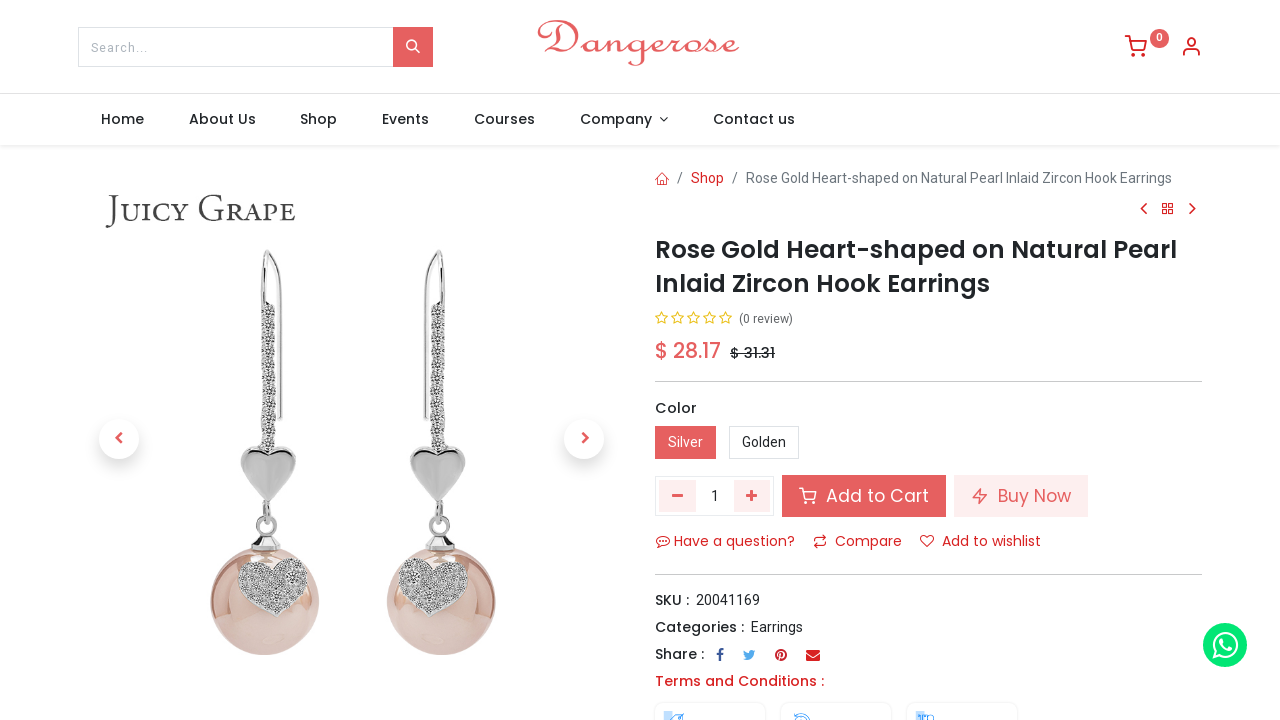

--- FILE ---
content_type: text/html; charset=utf-8
request_url: https://www.dangerose.com/shop/rose-gold-heart-shaped-on-natural-pearl-inlaid-zircon-hook-earrings-775?product=product.template%28775%2C%29
body_size: 17386
content:

        

    
<!DOCTYPE html>
        
        
<html lang="en-US" data-website-id="6" data-main-object="product.template(775,)" data-add2cart-redirect="1">
    <head>
        <meta charset="utf-8"/>
        <meta http-equiv="X-UA-Compatible" content="IE=edge,chrome=1"/>
        <meta name="viewport" content="width=device-width, initial-scale=1"/>
        <meta name="generator" content="Odoo"/>
            
        <meta property="og:type" content="website"/>
        <meta property="og:title" content="Rose Gold Heart-shaped on Natural Pearl Inlaid Zircon Hook Earrings"/>
        <meta property="og:site_name" content="Jewori Limited"/>
        <meta property="og:url" content="https://www.dangerose.com/shop/rose-gold-heart-shaped-on-natural-pearl-inlaid-zircon-hook-earrings-775"/>
        <meta property="og:image" content="https://www.dangerose.com/web/image/product.template/775/image_1024?unique=ef0944e"/>
        <meta property="og:description"/>
            
        <meta name="twitter:card" content="summary_large_image"/>
        <meta name="twitter:title" content="Rose Gold Heart-shaped on Natural Pearl Inlaid Zircon Hook Earrings"/>
        <meta name="twitter:image" content="https://www.dangerose.com/web/image/product.template/775/image_1024?unique=ef0944e"/>
        <meta name="twitter:description"/>
        
        <link rel="canonical" href="https://www.dangerose.com/shop/rose-gold-heart-shaped-on-natural-pearl-inlaid-zircon-hook-earrings-775"/>
        
        <link rel="preconnect" href="https://fonts.gstatic.com/" crossorigin=""/>
        <title> Rose Gold Heart-shaped on Natural Pearl Inlaid Zircon Hook Earrings | Dangerose </title>
        <link type="image/x-icon" rel="shortcut icon" href="/web/image/website/6/favicon?unique=0cebb78"/>
        <link rel="preload" href="/web/static/src/libs/fontawesome/fonts/fontawesome-webfont.woff2?v=4.7.0" as="font" crossorigin=""/>
            <link rel="preload" href="/theme_prime/static/lib/Droggol-Pack-v1.0/fonts/Droggol-Pack.ttf?4iwoe7" as="font" crossorigin=""/>
            <link rel="stylesheet" type="text/css" href="/theme_prime/static/lib/Droggol-Pack-v1.0/droggol-pack-1.css"/>
        <link type="text/css" rel="stylesheet" href="/web/assets/57593-21a6a26/6/web.assets_frontend.min.css" data-asset-bundle="web.assets_frontend" data-asset-version="21a6a26"/>
        <script id="web.layout.odooscript" type="text/javascript">
            var odoo = {
                csrf_token: "08f50ff7fac58b406711cddf652f81d3011f0c43o1801164372",
                debug: "",
            };
        </script>
            <script type="text/javascript">
                odoo.dr_theme_config = {"json_sidebar_config": {"category_sidebar_style": "2", "category_sidebar_show_count": true, "menu_sidebar_show_category": true, "cart_sidebar_free_delivery_progress": false}, "json_shop_layout": {"layout": "prime", "show_view_switcher": true, "default_view_mode": "grid", "load_more_products": "pager"}, "json_shop_product_item": {"style": "1", "image_size": "default", "image_fill": "cover", "show_add_to_cart": true, "show_wishlist": true, "show_compare": true, "show_quick_view": true, "show_similar_products": true, "show_product_preview_swatches": true, "show_rating": true, "show_stock_label": false}, "json_shop_category_pills": {"active": true, "style": "1", "show_child_categories": true, "hide_in_desktop": true}, "json_shop_filters": {"lazy_method": true, "filter_style": "1", "filter_position": "left", "show_in_sidebar": false, "collapsible_category": true, "collapsible_attribute": true, "show_category_count": true, "show_attribute_count": false, "hide_extra_attrib_value": false, "show_rating_filter": true, "show_availability_filter": false, "show_tags_filter": false}, "json_zoom": {"zoom_enabled": true, "zoom_factor": 2}, "bool_enable_ajax_load": false, "json_bottom_bar": {"show_bottom_bar": true, "show_bottom_bar_on_scroll": false, "filters": true, "actions": ["tp_home", "tp_search", "tp_wishlist", "tp_offer", "tp_brands", "tp_category", "tp_orders"]}, "bool_sticky_add_to_cart": true, "json_general_language_pricelist_selector": {"hide_country_flag": false}, "json_b2b_shop_config": {"dr_enable_b2b": false, "dr_only_assigned_pricelist": false}, "json_mobile": {}, "json_product_search": {"advance_search": true, "search_category": true, "search_attribute": true, "search_suggestion": true, "search_limit": 10, "search_max_product": 3, "search_fuzzy": true, "search_fill_products": false, "search_report": true, "delete_search_report": 90}, "json_brands_page": {"disable_brands_grouping": false}, "cart_flow": "default", "theme_installed": true, "pwa_active": false, "bool_product_offers": true, "bool_show_products_nav": true, "is_public_user": true, "has_sign_up": false};
            </script>
        <script type="text/javascript">
            odoo.__session_info__ = {"is_admin": false, "is_system": false, "is_website_user": true, "user_id": false, "is_frontend": true, "profile_session": null, "profile_collectors": null, "profile_params": null, "show_effect": true, "bundle_params": {"lang": "en_US", "website_id": 6}, "translationURL": "/website/translations", "cache_hashes": {"translations": "3e16b993ea950e849ab52c0ac9826011aa92b5f6"}, "recaptcha_public_key": "6LdPzcgqAAAAAAYPAcUMYLCyV2ZXO0mSqWg-NDsM", "geoip_country_code": null, "geoip_phone_code": null};
            if (!/(^|;\s)tz=/.test(document.cookie)) {
                const userTZ = Intl.DateTimeFormat().resolvedOptions().timeZone;
                document.cookie = `tz=${userTZ}; path=/`;
            }
        </script>
        <script defer="defer" type="text/javascript" src="/web/assets/42837-8e25ece/6/web.assets_frontend_minimal.min.js" data-asset-bundle="web.assets_frontend_minimal" data-asset-version="8e25ece"></script>
        <script defer="defer" type="text/javascript" data-src="/web/assets/57597-fbc5a94/6/web.assets_frontend_lazy.min.js" data-asset-bundle="web.assets_frontend_lazy" data-asset-version="fbc5a94"></script>
        
        
    </head>
    <body>

        <div id="wrapwrap" class="   ">
            
            <div class="offcanvas offcanvas-start tp-menu-sidebar tp-offcanvas-sidebar" tabindex="-1" aria-hidden="true">
                <div class="offcanvas-body p-0">
                    <div class="p-3 tp-user-info-container">
                        <div class="d-flex justify-content-between">
                            <div class="border border-white p-1">
                                <span class="tp-user-logo text-bg-primary fw-bold rounded d-inline-block text-center">
                                    <i class="dri dri-user"></i>
                                </span>
                            </div>
                            <div class="flex-shrink-1">
                                <button type="button" class="btn-close text-white" data-bs-dismiss="offcanvas" title="Close" aria-label="Close"></button>
                            </div>
                        </div>
                        <div class="mt-3 d-flex align-items-center justify-content-between">
                            <h6 class="mb-0 text-white">
                                        <a href="/web/login" class="link-light">
                                            Login <span class="mx-1">•</span> Register
                                        </a>
                            </h6>
                        </div>
                    </div>
                    <ul class="nav navbar-nav py-2 border-bottom tp-hook-special-menu">
                        <li class="nav-item">
                            <a role="menuitem" href="/" class="nav-link tp-category-action" data-position="start">
                                <div class="d-flex align-items-center fw-bold">
                                    <svg xmlns="http://www.w3.org/2000/svg" width="1em" height="1em" fill="currentColor" class="bi bi-grid" viewBox="0 0 16 16">
                                        <path d="M1 2.5A1.5 1.5 0 0 1 2.5 1h3A1.5 1.5 0 0 1 7 2.5v3A1.5 1.5 0 0 1 5.5 7h-3A1.5 1.5 0 0 1 1 5.5v-3zM2.5 2a.5.5 0 0 0-.5.5v3a.5.5 0 0 0 .5.5h3a.5.5 0 0 0 .5-.5v-3a.5.5 0 0 0-.5-.5h-3zm6.5.5A1.5 1.5 0 0 1 10.5 1h3A1.5 1.5 0 0 1 15 2.5v3A1.5 1.5 0 0 1 13.5 7h-3A1.5 1.5 0 0 1 9 5.5v-3zm1.5-.5a.5.5 0 0 0-.5.5v3a.5.5 0 0 0 .5.5h3a.5.5 0 0 0 .5-.5v-3a.5.5 0 0 0-.5-.5h-3zM1 10.5A1.5 1.5 0 0 1 2.5 9h3A1.5 1.5 0 0 1 7 10.5v3A1.5 1.5 0 0 1 5.5 15h-3A1.5 1.5 0 0 1 1 13.5v-3zm1.5-.5a.5.5 0 0 0-.5.5v3a.5.5 0 0 0 .5.5h3a.5.5 0 0 0 .5-.5v-3a.5.5 0 0 0-.5-.5h-3zm6.5.5A1.5 1.5 0 0 1 10.5 9h3a1.5 1.5 0 0 1 1.5 1.5v3a1.5 1.5 0 0 1-1.5 1.5h-3A1.5 1.5 0 0 1 9 13.5v-3zm1.5-.5a.5.5 0 0 0-.5.5v3a.5.5 0 0 0 .5.5h3a.5.5 0 0 0 .5-.5v-3a.5.5 0 0 0-.5-.5h-3z"></path>
                                    </svg>
                                    <span class="ms-2">Shop By Categories</span>
                                </div>
                            </a>
                        </li>
                    </ul>
    <ul id="top_menu" class="nav navbar-nav o_menu_loading flex-grow-1">
        
    <li class="nav-item  ">
        <a role="menuitem" href="/" class="nav-link ">
            <span>
                <span>Home</span>
            </span>
        </a>
    </li>
    <li class="nav-item  ">
        <a role="menuitem" href="/aboutus" class="nav-link ">
            <span>
                <span>About Us</span>
            </span>
        </a>
    </li>
    <li class="nav-item  ">
        <a role="menuitem" href="/shop" class="nav-link ">
            <span>
                <span>Shop</span>
            </span>
        </a>
    </li>
    <li class="nav-item  ">
        <a role="menuitem" href="/event" class="nav-link ">
            <span>
                <span>Events</span>
            </span>
        </a>
    </li>
    <li class="nav-item  ">
        <a role="menuitem" href="/slides" class="nav-link ">
            <span>
                <span>Courses</span>
            </span>
        </a>
    </li>
    <li class="nav-item   dropdown  ">
        <a data-bs-toggle="dropdown" href="#" class="nav-link dropdown-toggle ">
            <span>
                <span>Company</span>
            </span>
        </a>
        <ul class="dropdown-menu" role="menu">
    <li class="  ">
        <a role="menuitem" href="/blog/6" class="dropdown-item ">
            <span>
                <span>News</span>
            </span>
        </a>
    </li>
    <li class="  ">
        <a role="menuitem" href="/blog/7" class="dropdown-item ">
            <span>
                <span>Success Stories</span>
            </span>
        </a>
    </li>
        </ul>
    </li>
    <li class="nav-item  ">
        <a role="menuitem" href="/contactus" class="nav-link ">
            <span>
                <span>Contact us</span>
            </span>
        </a>
    </li>
                    
    </ul>
                    <ul class="nav navbar-nav py-2 border-top tp-hook-extra-menu">
                        <li class="nav-item">
                            <a href="/shop/cart" class="nav-link">
                                <div class="d-flex align-items-center">
                                    <i class="dri dri-cart"></i>
                                    <div class="d-flex align-items-center">
                                        <h6 class="mb-0 ms-2">My Cart</h6> <span class="ms-2">(<span class="my_cart_quantity" data-order-id="">0</span>)</span>
                                    </div>
                                </div>
                            </a>
                        </li>
                        <li class="nav-item">
                            <a href="/shop/wishlist" class="nav-link">
                                <div class="d-flex align-items-center">
                                    <i class="dri dri-wishlist"></i>
                                    <div class="d-flex align-items-center">
                                        <h6 class="mb-0 ms-2">My Wishlist</h6> <span class="ms-2">(<span class="tp-wishlist-counter">0</span>)</span>
                                    </div>
                                </div>
                            </a>
                        </li>
                    </ul>
                </div>
        

            <div class=" d-flex justify-content-center py-2 border-top dropdown o_not_editable">
                <a href="#" data-bs-toggle="dropdown" aria-haspopup="true" aria-expanded="true" class="dropdown-toggle d-flex align-items-center text-dark">
                            <span class="ms-1">USD</span>
                </a>
                <div class="dropdown-menu" role="menu">
                        <li class="dropdown-item">
                            <select class="custom-select form-control tp-select-pricelist">
                                    <option selected="selected" value="/shop/change_pricelist/3">
                                        $ USD
                                    </option>
                                    <option value="/shop/change_pricelist/5">
                                        € EUR
                                    </option>
                                    <option value="/shop/change_pricelist/7">
                                        $ CAD
                                    </option>
                                    <option value="/shop/change_pricelist/1">
                                        $ HKD
                                    </option>
                                    <option value="/shop/change_pricelist/9">
                                        руб RUB
                                    </option>
                            </select>
                        </li>
                </div>
            </div>
        
            </div>
            
            <div class="offcanvas offcanvas-end tp-account-info-sidebar tp-offcanvas-sidebar bg-200" tabindex="-1" aria-hidden="true">
                <div class="d-flex justify-content-between align-items-center bg-white border-bottom p-3">
                    <div class="d-flex align-items-center">
                        <i class="dri dri-user tp-bg-soft-primary text-primary rounded-circle me-3 tp-header-icon"></i>
                        <h5 class="mb-0">Guest</h5>
                    </div>
                    <button type="button" class="btn-close" data-bs-dismiss="offcanvas" title="Close" aria-label="Close"></button>
                </div>
                <div class="tp-scrollable-y flex-grow-1">
                    <ul class="list-group p-2 mt-2 tp-hook-public-user">
                        <a href="/web/login" class="list-group-item list-group-item-action d-flex align-items-center">
                            <div class="d-flex align-items-center">
                                <svg xmlns="http://www.w3.org/2000/svg" width="1em" height="1em" fill="currentColor" class="bi bi-box-arrow-in-right" viewBox="0 0 16 16">
                                    <path fill-rule="evenodd" d="M6 3.5a.5.5 0 0 1 .5-.5h8a.5.5 0 0 1 .5.5v9a.5.5 0 0 1-.5.5h-8a.5.5 0 0 1-.5-.5v-2a.5.5 0 0 0-1 0v2A1.5 1.5 0 0 0 6.5 14h8a1.5 1.5 0 0 0 1.5-1.5v-9A1.5 1.5 0 0 0 14.5 2h-8A1.5 1.5 0 0 0 5 3.5v2a.5.5 0 0 0 1 0v-2z"></path>
                                    <path fill-rule="evenodd" d="M11.854 8.354a.5.5 0 0 0 0-.708l-3-3a.5.5 0 1 0-.708.708L10.293 7.5H1.5a.5.5 0 0 0 0 1h8.793l-2.147 2.146a.5.5 0 0 0 .708.708l3-3z"></path>
                                </svg>
                                <h6 class="mb-0 ms-3">Login</h6>
                            </div>
                        </a>
                        <a href="/web/signup" class="list-group-item list-group-item-action d-flex align-items-center">
                            <div class="d-flex align-items-center">
                                <svg xmlns="http://www.w3.org/2000/svg" width="1em" height="1em" fill="currentColor" class="bi bi-person-plus" viewBox="0 0 16 16">
                                    <path d="M6 8a3 3 0 1 0 0-6 3 3 0 0 0 0 6zm2-3a2 2 0 1 1-4 0 2 2 0 0 1 4 0zm4 8c0 1-1 1-1 1H1s-1 0-1-1 1-4 6-4 6 3 6 4zm-1-.004c-.001-.246-.154-.986-.832-1.664C9.516 10.68 8.289 10 6 10c-2.29 0-3.516.68-4.168 1.332-.678.678-.83 1.418-.832 1.664h10z"></path>
                                    <path fill-rule="evenodd" d="M13.5 5a.5.5 0 0 1 .5.5V7h1.5a.5.5 0 0 1 0 1H14v1.5a.5.5 0 0 1-1 0V8h-1.5a.5.5 0 0 1 0-1H13V5.5a.5.5 0 0 1 .5-.5z"></path>
                                </svg>
                                <h6 class="mb-0 ms-3">Register</h6>
                            </div>
                        </a>
                    </ul>
                    <ul class="list-group p-2 mt-2 tp-hook-generic">
                        <a href="/shop/cart" class="list-group-item list-group-item-action d-flex align-items-center">
                            <div class="d-flex align-items-center">
                                <i class="dri dri-cart"></i>
                                <div class="d-flex align-items-center">
                                    <h6 class="mb-0 ms-3">My Cart</h6> <span class="ms-2">(<span class="my_cart_quantity" data-order-id="">0</span>)</span>
                                </div>
                            </div>
                        </a>
                        <a href="/shop/wishlist" class="list-group-item list-group-item-action d-flex align-items-center">
                            <div class="d-flex align-items-center">
                                <i class="dri dri-wishlist"></i>
                                <div class="d-flex align-items-center">
                                    <h6 class="mb-0 ms-3">My Wishlist</h6> <span class="ms-2">(<span class="tp-wishlist-counter">0</span>)</span>
                                </div>
                            </div>
                        </a>
                    </ul>
                </div>
            </div>
        <div class="tp-bottombar-component o_not_editable w-100 tp-bottombar-component-style-1 p-0 tp-has-drower-element  ">
            <div class="d-flex justify-content-center align-items-center border-bottom tp-bottom-bar-add-to-cart">
                <a class="mx-3" href="#">
                    <img class="o_image_40_cover tp-rounded-border border product-img" src="/web/image/product.template/775/image_128" alt="Rose Gold Heart-shaped on Natural Pearl Inlaid Zircon Hook Earrings" loading="lazy"/>
                </a>
                <span class="mx-3">
                    <p class="mb-0 small fw-bold">Price:</p>
                    <p class="mb-0 small text-primary"><span class="product-price" data-oe-type="monetary" data-oe-expression="combination_info[&#39;price&#39;]">$ <span class="oe_currency_value">23.26</span></span></p>
                </span>
                <button class="product-add-to-cart btn btn-primary-soft m-2 tp-rounded-border btn-block">
                    <i class="dri dri-cart"></i> Add to Cart
                </button>
            </div>

            <ul class="list-inline my-2 px-5 d-flex tp-bottombar-main-element justify-content-between">
                    
        <li class="list-inline-item o_not_editable position-relative tp-bottom-action-btn text-center  ">
            <a aria-label="Home" class=" " href="/">
                <i class="tp-action-btn-icon fa fa-home"></i>
            </a>
            <div class="tp-action-btn-label">Home</div>
        </li>
                    
        <li class="list-inline-item o_not_editable position-relative tp-bottom-action-btn text-center tp-search-sidebar-action ">
            <a aria-label="Search" class=" " href="#">
                <i class="tp-action-btn-icon dri dri-search"></i>
            </a>
            <div class="tp-action-btn-label">Search</div>
        </li>
                    
                        <li class="list-inline-item text-center tp-bottom-action-btn tp-drawer-action-btn align-items-center d-flex justify-content-center rounded-circle">
                            <a href="#" aria-label="Open menu"><i class="tp-drawer-icon fa fa-th"></i></a>
                        </li>
        <li class="list-inline-item o_not_editable position-relative tp-bottom-action-btn text-center  ">
            <a aria-label="Wishlist" class="o_wsale_my_wish tp-force-d-block " href="/shop/wishlist">
                <i class="tp-action-btn-icon dri dri-wishlist"></i>
                <sup class="my_wish_quantity o_animate_blink badge text-bg-primary">0</sup>
            </a>
            <div class="tp-action-btn-label">Wishlist</div>
        </li>
                    
                    
                    
                    
                <li class="list-inline-item o_not_editable tp-bottom-action-btn">
                    <a href="#" class="tp-account-info-sidebar-action tp-action-btn-icon" aria-label="Account Info">
                        <i class="dri dri-user"></i>
                    </a>
                    <div class="tp-action-btn-label">Account</div>
                </li>
            </ul>
            <hr class="mx-4"/>
            <ul class="list-inline d-flex my-2 px-5 tp-bottombar-secondary-element justify-content-between">
        <li class="list-inline-item o_not_editable position-relative tp-bottom-action-btn text-center  ">
            <a aria-label="Offers" class=" " href="/offers">
                <i class="tp-action-btn-icon dri dri-bolt"></i>
            </a>
            <div class="tp-action-btn-label">Offers</div>
        </li>
        <li class="list-inline-item o_not_editable position-relative tp-bottom-action-btn text-center  ">
            <a aria-label="Brands" class=" " href="/shop/all-brands">
                <i class="tp-action-btn-icon dri dri-tag-l "></i>
            </a>
            <div class="tp-action-btn-label">Brands</div>
        </li>
        <li class="list-inline-item o_not_editable position-relative tp-bottom-action-btn text-center tp-category-action ">
            <a aria-label="Category" class=" " href="#">
                <i class="tp-action-btn-icon dri dri-category"></i>
            </a>
            <div class="tp-action-btn-label">Category</div>
        </li>
        <li class="list-inline-item o_not_editable position-relative tp-bottom-action-btn text-center  ">
            <a aria-label="Orders" class=" " href="/my/orders">
                <i class="tp-action-btn-icon fa fa-file-text-o"></i>
            </a>
            <div class="tp-action-btn-label">Orders</div>
        </li>
            </ul>
        </div>
                <header id="top" data-anchor="true" data-name="Header" class="  o_header_standard">
                    
                <div class="tp-header-box o_colored_level o_cc">
                <div class="container">
                    <div class="row justify-content-center justify-content-lg-between align-items-center">
                        <div class="col-4 py-3">
                            
    <form method="get" class="o_searchbar_form o_wait_lazy_js s_searchbar_input w-100 o_wsale_products_searchbar_form o_not_editable" action="/shop" data-snippet="s_searchbar_input">
            <div role="search" class="input-group  ">
        <input type="search" name="search" class="search-query form-control oe_search_box None" placeholder="Search..." value="" data-search-type="products" data-limit="5" data-display-image="true" data-display-description="true" data-display-extra-link="true" data-display-detail="true" data-order-by="name asc"/>
        <button type="submit" aria-label="Search" title="Search" class="btn oe_search_button btn-primary">
            <i class="oi oi-search"></i>
        </button>
    </div>

            <input name="order" type="hidden" class="o_search_order_by" value="name asc"/>
            
                            
        </form>
                        </div>
                        <div class="col-4 text-center py-3">
                            
    <a href="/" class="navbar-brand logo d-none d-lg-inline-block mx-auto">
            
            <span role="img" aria-label="Logo of Dangerose" title="Dangerose"><img src="/web/image/website/6/logo/Dangerose?unique=0cebb78" class="img img-fluid" width="95" height="40" alt="Dangerose" loading="lazy"/></span>
        </a>
    
                        </div>
                        <div class="col-4 py-3 text-end">
                            <ul class="list-inline m-0 tp-account-info">

        
            <li class="list-inline-item o_not_editable o_wsale_my_cart tp-cart-sidebar-action  ">
                <a href="/shop/cart">
                    <i class="dri dri-cart"></i>
                    <sup class="my_cart_quantity badge text-bg-primary" data-order-id="">0</sup>
                </a>
            </li>
        

        
            <li class="list-inline-item o_not_editable o_wsale_my_wish d-none o_wsale_my_wish_hide_empty ">
                <a href="/shop/wishlist">
                    <i class="dri dri-wishlist"></i>
                    <sup class="my_wish_quantity o_animate_blink badge text-bg-primary">0</sup>
                </a>
            </li>
        

        <li class="list-inline-item o_not_editable ">
            <a href="#" class="tp-account-info-sidebar-action" aria-label="Account Info">
                <i class="dri dri-user"></i>
            </a>
        </li>
                            </ul>
                        </div>
                    </div>
                </div>
            </div>
    <nav data-name="Navbar" class="navbar navbar-expand-lg navbar-light o_colored_level o_cc shadow-sm">
        
                <div id="top_menu_container" class="container justify-content-between">
                    
        <a href="#" class="tp-menu-sidebar-action d-lg-none">
            <svg xmlns="http://www.w3.org/2000/svg" width="1em" height="1em" fill="currentColor" class="bi bi-list" viewBox="0 0 16 16">
                <path fill-rule="evenodd" d="M2.5 12a.5.5 0 0 1 .5-.5h10a.5.5 0 0 1 0 1H3a.5.5 0 0 1-.5-.5zm0-4a.5.5 0 0 1 .5-.5h10a.5.5 0 0 1 0 1H3a.5.5 0 0 1-.5-.5zm0-4a.5.5 0 0 1 .5-.5h10a.5.5 0 0 1 0 1H3a.5.5 0 0 1-.5-.5z"></path>
            </svg>
        </a>
                    
                    <a href="/" class="navbar-brand logo d-lg-none o_offcanvas_logo_container">
                        <span role="img" aria-label="Logo of Dangerose" title="Dangerose"><img src="/web/image/website/6/logo/Dangerose?unique=0cebb78" class="img img-fluid" width="95" height="40" alt="Dangerose" loading="lazy"/></span>
                    </a>
                    
        
            <div class="tp-account-info o_not_editable o_wsale_my_cart tp-cart-sidebar-action d-lg-none">
                <a href="/shop/cart">
                    <i class="dri dri-cart"></i>
                    <sup class="my_cart_quantity badge text-bg-primary" data-order-id="">0</sup>
                </a>
            </div>
        
                    
                    <div id="top_menu_collapse" class="collapse navbar-collapse order-last order-lg-0">
    <ul id="top_menu" class="nav navbar-nav o_menu_loading flex-grow-1">
        
                            
    <li class="nav-item  ">
        <a role="menuitem" href="/" class="nav-link ">
            <span>
                <span>Home</span>
            </span>
        </a>
    </li>
    <li class="nav-item  ">
        <a role="menuitem" href="/aboutus" class="nav-link ">
            <span>
                <span>About Us</span>
            </span>
        </a>
    </li>
    <li class="nav-item  ">
        <a role="menuitem" href="/shop" class="nav-link ">
            <span>
                <span>Shop</span>
            </span>
        </a>
    </li>
    <li class="nav-item  ">
        <a role="menuitem" href="/event" class="nav-link ">
            <span>
                <span>Events</span>
            </span>
        </a>
    </li>
    <li class="nav-item  ">
        <a role="menuitem" href="/slides" class="nav-link ">
            <span>
                <span>Courses</span>
            </span>
        </a>
    </li>
    <li class="nav-item   dropdown  ">
        <a data-bs-toggle="dropdown" href="#" class="nav-link dropdown-toggle ">
            <span>
                <span>Company</span>
            </span>
        </a>
        <ul class="dropdown-menu" role="menu">
    <li class="  ">
        <a role="menuitem" href="/blog/6" class="dropdown-item ">
            <span>
                <span>News</span>
            </span>
        </a>
    </li>
    <li class="  ">
        <a role="menuitem" href="/blog/7" class="dropdown-item ">
            <span>
                <span>Success Stories</span>
            </span>
        </a>
    </li>
        </ul>
    </li>
    <li class="nav-item  ">
        <a role="menuitem" href="/contactus" class="nav-link ">
            <span>
                <span>Contact us</span>
            </span>
        </a>
    </li>
                        
    </ul>
                    </div>
                </div>
            
    </nav>
        
        </header>
                <main>
                    
            <div itemscope="itemscope" itemtype="http://schema.org/Product" id="wrap" class="js_sale o_wsale_product_page ecom-zoomable zoomodoo-next" data-ecom-zoom-click="1">
                <div class="oe_structure oe_empty oe_structure_not_nearest" id="oe_structure_website_sale_product_1" data-editor-message="DROP BUILDING BLOCKS HERE TO MAKE THEM AVAILABLE ACROSS ALL PRODUCTS"></div>
                <section id="product_detail" class="container oe_website_sale discount" data-view-track="1" data-product-tracking-info="{&#34;item_id&#34;: 1238, &#34;item_name&#34;: &#34;[20041169] Rose Gold Heart-shaped on Natural Pearl Inlaid Zircon Hook Earrings (Silver)&#34;, &#34;item_category&#34;: &#34;Saleable&#34;, &#34;currency&#34;: &#34;CNY&#34;, &#34;price&#34;: 31.310000000000002}">
                    <div class="row" id="product_detail_main" data-name="Product Page" data-image_width="50_pc" data-image_layout="carousel">
                        <div class="col-lg-6 o_wsale_product_images position-relative mt-4">
        <div id="o-carousel-product" class="carousel slide position-sticky mb-3 overflow-hidden" data-bs-ride="carousel" data-bs-interval="0" data-name="Product Carousel">
            <div class="o_carousel_product_outer carousel-outer position-relative flex-grow-1">
                <div class="carousel-inner h-100">
                        <div class="carousel-item h-100 active">
        <div class="d-flex align-items-center justify-content-center h-100 oe_unmovable position-relative">
                <div class="d-flex align-items-center justify-content-center h-100 oe_unmovable position-relative"><img src="/web/image/product.product/1238/image_1024/%5B20041169%5D%20Rose%20Gold%20Heart-shaped%20on%20Natural%20Pearl%20Inlaid%20Zircon%20Hook%20Earrings%20%28Silver%29?unique=ef0944e" class="img img-fluid oe_unmovable product_detail_img mh-100" alt="Rose Gold Heart-shaped on Natural Pearl Inlaid Zircon Hook Earrings" loading="lazy"/></div>
            </div>
                        </div>
                        <div class="carousel-item h-100">
        <div class="d-flex align-items-center justify-content-center h-100 oe_unmovable position-relative">
                <div class="d-flex align-items-center justify-content-center h-100 oe_unmovable position-relative"><img src="/web/image/product.image/2772/image_1024/Rose%20Gold%20Heart-shaped%20on%20Natural%20Pearl%20Inlaid%20Zircon%20Hook%20Earrings?unique=f319b3b" class="img img-fluid oe_unmovable product_detail_img mh-100" alt="Rose Gold Heart-shaped on Natural Pearl Inlaid Zircon Hook Earrings" loading="lazy"/></div>
            </div>
                        </div>
                        <div class="carousel-item h-100">
        <div class="d-flex align-items-center justify-content-center h-100 oe_unmovable position-relative">
                <div class="d-flex align-items-center justify-content-center h-100 oe_unmovable position-relative"><img src="/web/image/product.image/2831/image_1024/Rose%20Gold%20Heart-shaped%20on%20Natural%20Pearl%20Inlaid%20Zircon%20Hook%20Earrings?unique=f319b3b" class="img img-fluid oe_unmovable product_detail_img mh-100" alt="Rose Gold Heart-shaped on Natural Pearl Inlaid Zircon Hook Earrings" loading="lazy"/></div>
            </div>
                        </div>
                </div>
                    <a class="carousel-control-prev" href="#o-carousel-product" role="button" data-bs-slide="prev">
                        <span class=" fa fa-chevron-left oe_unmovable tp-icon-center-2 dr-p-icon border-0 shadow" role="img" aria-label="Previous" title="Previous"></span>
                    </a>
                    <a class="carousel-control-next" href="#o-carousel-product" role="button" data-bs-slide="next">
                        <span class=" fa fa-chevron-right oe_unmovable tp-icon-center-2 dr-p-icon border-0 shadow" role="img" aria-label="Next" title="Next"></span>
                    </a>
            </div>
        <div class="o_carousel_product_indicators pt-2 overflow-hidden">
            <ol class="carousel-indicators  position-static pt-2 pt-lg-0 mx-auto my-0 text-start">
                <li data-bs-target="#o-carousel-product" class="align-top position-relative active" data-bs-slide-to="0">
                    <div><img src="/web/image/product.product/1238/image_128/%5B20041169%5D%20Rose%20Gold%20Heart-shaped%20on%20Natural%20Pearl%20Inlaid%20Zircon%20Hook%20Earrings%20%28Silver%29?unique=ef0944e" class="img o_image_64_cover" alt="Rose Gold Heart-shaped on Natural Pearl Inlaid Zircon Hook Earrings" loading="lazy"/></div>
                </li><li data-bs-target="#o-carousel-product" class="align-top position-relative " data-bs-slide-to="1">
                    <div><img src="/web/image/product.image/2772/image_128/Rose%20Gold%20Heart-shaped%20on%20Natural%20Pearl%20Inlaid%20Zircon%20Hook%20Earrings?unique=f319b3b" class="img o_image_64_cover" alt="Rose Gold Heart-shaped on Natural Pearl Inlaid Zircon Hook Earrings" loading="lazy"/></div>
                </li><li data-bs-target="#o-carousel-product" class="align-top position-relative " data-bs-slide-to="2">
                    <div><img src="/web/image/product.image/2831/image_128/Rose%20Gold%20Heart-shaped%20on%20Natural%20Pearl%20Inlaid%20Zircon%20Hook%20Earrings?unique=f319b3b" class="img o_image_64_cover" alt="Rose Gold Heart-shaped on Natural Pearl Inlaid Zircon Hook Earrings" loading="lazy"/></div>
                </li>
            </ol>
        </div>
        </div>
                        </div>
            <div class="modal fade" id="sh_website_ask_question_modal" tabindex="-1" role="dialog" aria-labelledby="exampleModalLabel" aria-hidden="true">
                <div class="modal-dialog modal-dialog-centered" role="document">
                    <div class="modal-content">
                        <div class="modal-header border-bottom-0">
                            <h5 class="modal-title" id="exampleModalLabel">
                                <span class="fa fa-commenting-o"></span>
                                ASK A QUESTION
                            </h5>
                            <button type="button" class="close btn" data-bs-dismiss="modal" aria-label="Close">
                                <span class="fa fa-times"></span>
                            </button>
                        </div>

                        <div class="js_cls_sh_website_ask_question_msg"></div>

                        <form method="post" class="js_cls_sh_website_ask_question_form" style="display: block;">
                            <div class="modal-body">
                                <div class="sh_left_modal" style="width: 50%; float: left; padding-left: 10px;">
                                    <div class="mb-3">
                                        <label for="name" class="form-label">Name</label>
                                        <span class="star" style="color: red;">*</span>
                                        <input type="name" name="name" class="form-control" id="name" required="True"/>
                                    </div>
                                    <div class="mb-3">
                                        <label for="email1" class="form-label">Email</label>
                                        <span class="star" style="color: red;">*</span>
                                        <input type="email" name="email" class="form-control" id="email1" aria-describedby="emailHelp" required="True"/>
                                    </div>

                                    <div class="mb-3">
                                        <label for="number" class="form-label">Phone Number</label>
                                        <input type="number" autocomplete="off" name="phone" class="form-control" id="number" inputmode="numeric"/>
                                    </div>

                                    <div class="mb-3">
                                        <label for="product-reference" class="form-label">Product Reference</label>
                                        <input type="text" name="default_code" class="form-control" id="reference" readonly="true"/>
                                    </div>
                                    <span class="required_note">
                                        * Name, Email and Question are required fields.
                                    </span>
                                </div>

                                <div class="sh_right_part" style="width: 50%; float: right; padding-left: 10px;">
                                    <div class="form-group">
                                        <label class="label" for="comment">Question</label>
                                        <span class="star">*</span>
                                        <div class="control">
                                            <textarea name="comment" id="comment" title="Question" class="form-control" cols="5" required="True" aria-required="true" style="height: 250px; border-radius: 0;"></textarea>
                                        </div>
                                    </div>
                                    <div class="modal-footer border-top-0 d-flex">
                                        <button type="submit" class="btn btn-success">Submit</button>
                                    </div>
                                </div>
                            </div>
                        </form>
                    </div>
                </div>
            </div>
                        <div id="product_details" class="col-lg-6 mt-4">
            <div class="row g-0 justify-content-end tp-breadcrumb-wrapper flex-wrap align-items-center mb-1">
                
                <div class="col-auto mb-2 flex-grow-1 flex-shrink-1">
                    <ol class="breadcrumb p-0 m-0 bg-transparent">
                        <li class="breadcrumb-item">
                            <a href="/"><i class="dri dri-home-l"></i></a>
                        </li>
                        <li class="breadcrumb-item">
                            <a href="/shop">Shop</a>
                        </li>
                        <li class="breadcrumb-item active">
                            <span>Rose Gold Heart-shaped on Natural Pearl Inlaid Zircon Hook Earrings</span>
                        </li>
                    </ol>
                </div>
                
                <div class="col-auto tp-product-navigator mb-2 flex-grow-0 flex-shrink-0">
                    <a data-content-id="prev" class="btn btn-link btn-sm tp-navigation-btn shadow-none " href="/shop/19111051-medusa-and-stone-enamel-stud-earrings-640">
                        <i class="fa fa-angle-left"></i>
                    </a>
        <div class="d-flex align-items-center d-none tp-navigation-content" data-content-id="prev">
            <div class="flex-shrink-0">
                <img src="/web/image/product.template/640/image_128" alt="Medusa and Stone Enamel Stud Earrings" loading="lazy"/>
            </div>
            <div class="flex-grow-1 py-1 px-2">
                <h6 class="mb-1">Medusa and Stone Enamel Stud Earrings</h6>
                <div>
                        <h6 class="text-primary d-inline-block mb-0" data-oe-type="monetary" data-oe-expression="product_combination_info[&#39;price&#39;]">$ <span class="oe_currency_value">18.87</span></h6>
                        <small style="text-decoration: line-through; white-space: nowrap;" class="oe_default_price ms-1 " data-oe-type="monetary" data-oe-expression="product_combination_info[&#39;list_price&#39;]">$ <span class="oe_currency_value">20.97</span></small>
            <small class="tp-discount-percentage d-none d-md-inline-block ms-1">
                (10% OFF)
            </small>
                </div>
            </div>
        </div>
                    <a class="btn btn-link btn-sm shadow-none" title="Back to products" href="/shop"><i class="dri dri-category"></i></a>
                    <a data-content-id="next" class="btn btn-link btn-sm tp-navigation-btn shadow-none " href="/shop/19040857-blue-tit-bird-and-white-flower-daisy-enamel-brooch-jewelry-gift-822">
                        <i class="fa fa-angle-right"></i>
                    </a>
        <div class="d-flex align-items-center d-none tp-navigation-content" data-content-id="next">
            <div class="flex-shrink-0">
                <img src="/web/image/product.template/822/image_128" alt="Blue Tit Bird And White Flower Daisy Enamel Brooch Jewelry Gift" loading="lazy"/>
            </div>
            <div class="flex-grow-1 py-1 px-2">
                <h6 class="mb-1">Blue Tit Bird And White Flower Daisy Enamel Brooch Jewelry Gift</h6>
                <div>
                        <h6 class="text-primary d-inline-block mb-0" data-oe-type="monetary" data-oe-expression="product_combination_info[&#39;price&#39;]">$ <span class="oe_currency_value">23.26</span></h6>
                        <small style="text-decoration: line-through; white-space: nowrap;" class="oe_default_price ms-1 " data-oe-type="monetary" data-oe-expression="product_combination_info[&#39;list_price&#39;]">$ <span class="oe_currency_value">25.85</span></small>
            <small class="tp-discount-percentage d-none d-md-inline-block ms-1">
                (10% OFF)
            </small>
                </div>
            </div>
        </div>
                </div>
            </div>
            
                            <h1 itemprop="name" class="h2">Rose Gold Heart-shaped on Natural Pearl Inlaid Zircon Hook Earrings</h1>
                            <span itemprop="url" style="display:none;">https://www.jewori.com/shop/rose-gold-heart-shaped-on-natural-pearl-inlaid-zircon-hook-earrings-775</span>
                            <span itemprop="image" style="display:none;">https://www.jewori.com/web/image/product.template/775/image_1920?unique=ef0944e</span>
                                <a href="#o_product_page_reviews" class="o_product_page_reviews_link text-decoration-none">
        <div class="o_website_rating_static">
                    <i class="fa fa-star-o" role="img"></i>
                    <i class="fa fa-star-o" role="img"></i>
                    <i class="fa fa-star-o" role="img"></i>
                    <i class="fa fa-star-o" role="img"></i>
                    <i class="fa fa-star-o" role="img"></i>
                <small class="text-muted ms-1">
                    (0 review)
                </small>
        </div>
                                </a>
                            
                            <form action="/shop/cart/update" method="POST" enctype="multipart/form-data">
                                <input type="hidden" name="csrf_token" value="08f50ff7fac58b406711cddf652f81d3011f0c43o1801164372"/>
                                <div class="js_product js_main_product mb-3">
                                    <div>
        <div itemprop="offers" itemscope="itemscope" itemtype="http://schema.org/Offer" class="product_price mt-2 d-inline-block">
            <h3 class="css_editable_mode_hidden h4 mb-0">
                <span class="oe_price text-primary d-inline-block" style="white-space: nowrap;" data-oe-type="monetary" data-oe-expression="combination_info[&#39;price&#39;]">$ <span class="oe_currency_value">28.17</span></span>
                <span itemprop="price" style="display:none;">28.17</span>
             <span id="website_public_price" style="display:none;">28.17</span>
                <span itemprop="priceCurrency" style="display:none;">USD</span>
                <span style="text-decoration: line-through; white-space: nowrap;" itemprop="listPrice" class="oe_default_price ms-1 " data-oe-type="monetary" data-oe-expression="combination_info[&#39;list_price&#39;]">$ <span class="oe_currency_value">31.31</span></span>
            </h3>
            <h3 class="css_non_editable_mode_hidden decimal_precision h4 mb-0" data-precision="2">
                <span>¥ <span class="oe_currency_value">218.00</span></span>
            </h3>
        </div>
        <div id="product_unavailable" class="d-none">
            <h3 class="fst-italic">Not Available For Sale</h3>
        </div>
                                    </div>
            <hr/>
        <ul class="list-unstyled js_add_cart_custom_options nav-stacked" data-option_data="{}" data-option_value_data="{}" data-option_public_data="{}" data-option_value_public_data="{}">

        </ul>
                                    
                                        <input type="hidden" class="product_id" name="product_id" value="1238"/>
                                        <input type="hidden" class="product_template_id" name="product_template_id" value="775"/>
                                        <input type="hidden" class="product_category_id" name="product_category_id" value="2"/>
        <ul class="list-unstyled js_add_cart_variants mb-0 flex-column" data-attribute_exclusions="{&#34;exclusions&#34;: {&#34;429&#34;: [], &#34;428&#34;: []}, &#34;archived_combinations&#34;: [], &#34;parent_exclusions&#34;: {}, &#34;parent_combination&#34;: [], &#34;parent_product_name&#34;: null, &#34;mapped_attribute_names&#34;: {&#34;429&#34;: &#34;Color: Silver&#34;, &#34;428&#34;: &#34;Color: Golden&#34;}}">
                
                <li data-attribute_id="4" data-attribute_name="Color" data-attribute_display_type="radio_square" class="variant_attribute ">

                    
                    <div class="d-flex align-items-center mb-2">
                <h6 class="attribute_name mb-0 pb-0">Color</h6>
            </div>



                <ul data-attribute_id="4" class="list-inline dr-attribute-item o_wsale_product_attribute ">
                        <li class="list-inline-item me-1">
                            <label>
                                <div>
                                    <input type="radio" class="js_variant_change radio_input d-none always" checked="True" name="ptal-195" value="429" data-value_id="429" data-value_name="Silver" data-attribute_name="Color"/>
                                    <div class="radio_input_value d-flex flex-column align-items-center me-0">
                                        <div class="dr-value-item fw-normal square">Silver</div>
                                    </div>
                                </div>
                            </label>
                        </li>
                        <li class="list-inline-item me-1">
                            <label>
                                <div>
                                    <input type="radio" class="js_variant_change radio_input d-none always" name="ptal-195" value="428" data-value_id="428" data-value_name="Golden" data-attribute_name="Color"/>
                                    <div class="radio_input_value d-flex flex-column align-items-center me-0">
                                        <div class="dr-value-item fw-normal square">Golden</div>
                                    </div>
                                </div>
                            </label>
                        </li>
                </ul>
                </li>
        </ul>
                                    
                                    <p class="css_not_available_msg alert alert-warning">This combination does not exist.</p>
                                    <div id="o_wsale_cta_wrapper" class="d-flex flex-wrap align-items-center mt-3">
        <div contenteditable="false" class="css_quantity input-group d-inline-flex me-2 mb-2 align-middle ">
            <a class="btn btn-link js_add_cart_json" aria-label="Remove one" title="Remove one" href="#">
                <i class="fa fa-minus"></i>
            </a>
            <input type="text" class="form-control quantity text-center" data-min="1" name="add_qty" value="1"/>
            <a class="btn btn-link float_left js_add_cart_json" aria-label="Add one" title="Add one" href="#">
                <i class="fa fa-plus"></i>
            </a>
        </div>
                                        <div id="add_to_cart_wrap" class="d-inline-flex align-items-center mb-2 me-auto">
                                            <a role="button" id="add_to_cart" data-animation-selector=".product_detail_img" class="btn btn-primary btn-lg js_check_product a-submit flex-grow-1" href="#">
                <i class="dri dri-cart me-1"></i> Add to Cart
            </a>
            <a role="button" class="btn btn-primary-soft btn-lg o_we_buy_now ms-2" href="#">
                <i class="dri dri-bolt me-1"></i> Buy Now
            </a>
        </div>
                                        <div id="product_option_block" class="d-flex flex-wrap w-100">
            
            <button type="button" id="js_id_sh_website_prod_ask_question_btn" class="btn btn-link px-0 pe-3 js_check_product" data-bs-toggle="modal" data-bs-target="#sh_website_ask_question_modal">
                <span class="fa fa-commenting-o"></span>
                <span class="sh_text">Have a question?</span>
            </button>
                <button type="button" role="button" class="d-none d-md-block btn btn-link px-0 me-3 o_add_compare_dyn" aria-label="Compare" data-action="o_comparelist" data-product-product-id="1238"><span class="dri dri-compare me-2"></span>Compare</button>
            
                <button type="button" role="button" class="btn btn-link px-0 pe-3 o_add_wishlist_dyn" data-action="o_wishlist" title="Add to wishlist" data-product-template-id="775" data-product-product-id="1238"><i class="fa fa-heart-o me-2" role="img" aria-label="Add to wishlist"></i>Add to wishlist</button>
            </div>
                                    </div>
      <div class="availability_messages o_not_editable"></div>
                                    <div id="contact_us_wrapper" class="d-none oe_structure oe_structure_solo ">
                                        <section class="s_text_block" data-snippet="s_text_block" data-name="Text">
                                            <div class="container">
                                                <a class="btn btn-primary btn_cta" href="/contactus">Contact Us
                                                </a>
                                            </div>
                                        </section>
                                    </div>
                                </div>
                            </form>
                            <div id="product_attributes_simple">
                                <table class="table table-sm text-muted d-none">
                                </table>
                            </div>
            
            <div class="tp-product-info-hook"></div>
            <hr/>
            
            
            
        <div class="tp_extra_fields o_not_editable">
            
                <div class="row">
                    <div class="col-12 mb-2">
                        <h6 class="me-1 d-inline-block mb-0">SKU :</h6>
                            <span data-oe-type="char" data-oe-expression="product_variant[field.name]">20041169</span>
                    </div>
                </div><div class="row">
                    <div class="col-12 mb-2">
                        <h6 class="me-1 d-inline-block mb-0">Categories :</h6>
                                <a class="tp-link-body" href="/shop/category/earrings-2">Earrings</a>
                    </div>
                </div>
            
        </div>
            
            <div class="row mb-2 g-0 align-items-center">
                <div class="col-auto">
                    <h6 class="me-1 mb-0">Share :</h6>
                </div>
                <div class="col-auto">
    <div data-snippet="s_share" class="s_share text-start text-lg-end">
        <a href="https://www.facebook.com/sharer/sharer.php?u={url}" target="_blank" class="s_share_facebook mx-2 my-0">
            <i class="fa fa-facebook "></i>
        </a>
        <a href="https://twitter.com/intent/tweet?text={title}&amp;url={url}" target="_blank" class="s_share_twitter mx-2 my-0">
            <i class="fa fa-twitter "></i>
        </a>
        <a href="https://pinterest.com/pin/create/button/?url={url}&amp;media={media}&amp;description={title}" target="_blank" class="s_share_pinterest mx-2 my-0">
            <i class="fa fa-pinterest "></i>
        </a>
        <a href="mailto:?body={url}&amp;subject={title}" class="s_share_email mx-2 my-0">
            <i class="fa fa-envelope "></i>
        </a>
    </div>
                </div>
            </div>
                            <div id="o_product_terms_and_share" class="d-flex justify-content-between flex-column flex-md-row align-items-md-end mb-3">
            <div class="row tp-hook-terms">
      <div class="col-12">
        <h6 class="mb-1">
          <a href="/terms" class="tp-link-dark">Terms and Conditions :</a>
        </h6>
      </div>
      <div class="col-12 o_colored_level">
        <section style="background-image: none;" class="o_colored_level">
          <div class="row g-0">
            <div class="col-auto p-2 me-3 my-2" style="border-radius: 8px; width: 110px; box-shadow: 0 0 3px 0px rgb(0 0 0 / 10%)">
              <div class="d-flex flex-column align-items-start h-100">
                <img class="img-fluid" src="/theme_prime/static/src/img/content/tag_icon.svg" style="height: 24px;" loading="lazy"/>
                <h6 class="mt-3 mb-0 small">
                                        100% original guarantee
                                    </h6>
              </div>
            </div>
            <div class="col-auto p-2 me-3 my-2" style="border-radius: 8px; width: 110px; box-shadow: 0 0 3px 0px rgb(0 0 0 / 10%)">
              <div class="d-flex flex-column align-items-start h-100">
                <img class="img-fluid" src="/theme_prime/static/src/img/content/return_icon.svg" style="height: 24px;" loading="lazy"/>
                <h6 class="mt-3 mb-0 small">
                                        Return within 30days
                                    </h6>
              </div>
            </div>
            <div class="col-auto p-2 me-3 my-2" style="border-radius: 8px; width: 110px; box-shadow: 0 0 3px 0px rgb(0 0 0 / 10%)">
              <div class="d-flex flex-column align-items-start h-100">
                <img class="img-fluid" src="/theme_prime/static/src/img/content/delivery_icon.svg" style="height: 24px;" loading="lazy"/>
                <h6 class="mt-3 mb-0 small">
                                        Free delivery on all orders
                                    </h6>
              </div>
            </div>
          </div>
        </section>
      </div>
    </div>
            </div>
            <div class="container-fluid px-0 my-4 tp-hook-product-tabs">
                <div class="row g-0">
                    <div class="col-12">
        <div class="tp-product-details-tab">
            <ul class="nav nav-tabs" role="tablist">
                <li class="nav-item o_not_editable">
                    <a class="nav-link active" data-bs-toggle="tab" href="#tp-product-description-tab" role="tab" aria-selected="true">
                        <span class="fa fa-file-text-o me-1"></span> Description
                    </a>
                </li>
                <li class="nav-item o_not_editable">
                    <a class="nav-link" data-bs-toggle="tab" href="#tp-product-rating-tab" role="tab" aria-selected="false">
                        <span class="fa fa-comments-o me-1"></span> Reviews & Rating
                    </a>
                </li>
                
                
            </ul>
            <div class="tab-content">
                
                <div class="tab-pane fade show active" id="tp-product-description-tab" role="tabpanel">
                    <div class="container-fluid">
                        <div class="row m-0 py-2">
                            <div class="col-12">
                                <div itemprop="description" class="oe_structure" id="product_full_description"><p><br></p></div>
                            </div>
                        </div>
                    </div>
                </div>
                
                
                
                <div class="tab-pane fade" id="tp-product-rating-tab" role="tabpanel">
                    <div class="o_shop_discussion_rating container">
                        <section class="container">
                            <div class="row m-0 mt-2">
                                <div class="col-lg-8 offset-lg-2">
        <div id="discussion" data-anchor="true" class="d-print-none o_portal_chatter o_not_editable p-0" data-res_model="product.template" data-res_id="775" data-pager_step="10" data-allow_composer="1" data-two_columns="false" data-display_rating="True">
        </div>
                                </div>
                            </div>
                        </section>
                    </div>
                </div>
                
                
            </div>
        </div>
                    </div>
                </div>
            </div>
          <input id="wsale_user_email" type="hidden"/>
            </div>
                    </div>
                </section>
            
            <div class="container tp-hook-accessory-products">
                <div class="row">
                </div>
            </div>
            <div class="tp-sticky-add-to-cart position-fixed p-2 shadow border css_editable_mode_hidden" style="display: none;border-radius: 100px;border-color: #f5f5f5 !important;">
                <div class="d-flex align-items-center">
                    <a class="me-2" href="#">
                        <img class="product-img tp-icon-center-3 rounded-circle border" style="border-color: #eceaea !important;" src="/web/image/product.template/775/image_128" alt="Rose Gold Heart-shaped on Natural Pearl Inlaid Zircon Hook Earrings" loading="lazy"/>
                    </a>
                    <div class="me-3">
                        <h6 class="text-truncate product-name">Rose Gold Heart-shaped on Natural Pearl Inlaid Zircon Hook Earrings</h6>
                        <h6 class="mb-0 text-primary">
                            <span class="product-price" data-oe-type="monetary" data-oe-expression="combination_info[&#39;price&#39;]">$ <span class="oe_currency_value">28.17</span></span>
                        </h6>
                    </div>
                    <a href="#" class="btn btn-primary-soft product-add-to-cart p-0 tp-icon-center-3 rounded-circle">
                        <i class="dri dri-cart"></i>
                    </a>
                </div>
            </div>
            
            <div class="container js_cls_main_wrapper_related_products">
                <div class="row col-md-12 my-3">
                    <div class="tp-suggested-product-slider tp-snippet-shiftless-enable">
                        <div class="position-relative">
                            <h5 class="tp-underline-title">You may also like</h5>
                            
                        </div>
                        <div class="tp-suggested-products-cards owl-carousel owl-theme owl-loaded">
                                <div class="card w-100">
                                    <input type="hidden" name="product-id" data-product-id="193"/>
                                    <div class="card-img-top">
                                        <a href="/shop/19111058-mini-cute-bee-asymmetrical-enamel-stud-earrings-193">
                                            <div class="img-fluid"><img src="/web/image/product.template/193/image_512/%5B19111058%5D%20Mini%20Cute%20Bee%20Asymmetrical%20Enamel%20Stud%20Earrings?unique=ef0944e" class="img img-fluid" alt="Mini Cute Bee Asymmetrical Enamel Stud Earrings" loading="lazy"/></div>
                                        </a>
                                    </div>
                                    <div class="card-body p-2">
                                        <div class="card-text">
                                            <h6 class="text-truncate my-1">
                                                <a class="tp-link-dark" href="/shop/19111058-mini-cute-bee-asymmetrical-enamel-stud-earrings-193">
                                                    <span>Mini Cute Bee Asymmetrical Enamel Stud Earrings</span>
                                                </a>
                                            </h6>
                                            
                                            <div>
                                                <h6 class="text-primary d-inline mb-0">
                                                    <span class="text-danger oe_default_price oe_striked_price " data-oe-type="monetary" data-oe-expression="combination_info[&#39;list_price&#39;]">$ <span class="oe_currency_value">14.93</span></span>
                                                    <span class="oe_price product_id mt-3" style="white-space: nowrap;" data-product-id="775" data-oe-type="monetary" data-oe-expression="combination_info[&#39;price&#39;]">$ <span class="oe_currency_value">13.44</span></span>
                                                </h6>
                                            </div>
                                        </div>
                                    </div>
                                    
                                    <div class="clear-left d-flex justify-content-center"></div>
                                </div>
                                <div class="card w-100">
                                    <input type="hidden" name="product-id" data-product-id="642"/>
                                    <div class="card-img-top">
                                        <a href="/shop/mermaid-inside-shell-enamel-dangle-earrings-jewelry-gift-642">
                                            <div class="img-fluid"><img src="/web/image/product.template/642/image_512/Mermaid%20Inside%20Shell%20Enamel%20Dangle%20Earrings%20Jewelry%20Gift?unique=ef0944e" class="img img-fluid" alt="Mermaid Inside Shell Enamel Dangle Earrings Jewelry Gift" loading="lazy"/></div>
                                        </a>
                                    </div>
                                    <div class="card-body p-2">
                                        <div class="card-text">
                                            <h6 class="text-truncate my-1">
                                                <a class="tp-link-dark" href="/shop/mermaid-inside-shell-enamel-dangle-earrings-jewelry-gift-642">
                                                    <span>Mermaid Inside Shell Enamel Dangle Earrings Jewelry Gift</span>
                                                </a>
                                            </h6>
                                            
                                            <div>
                                                <h6 class="text-primary d-inline mb-0">
                                                    <span class="text-danger oe_default_price oe_striked_price " data-oe-type="monetary" data-oe-expression="combination_info[&#39;list_price&#39;]">$ <span class="oe_currency_value">21.54</span></span>
                                                    <span class="oe_price product_id mt-3" style="white-space: nowrap;" data-product-id="775" data-oe-type="monetary" data-oe-expression="combination_info[&#39;price&#39;]">$ <span class="oe_currency_value">19.39</span></span>
                                                </h6>
                                            </div>
                                        </div>
                                    </div>
                                    
                                    <div class="clear-left d-flex justify-content-center"></div>
                                </div>
                                <div class="card w-100">
                                    <input type="hidden" name="product-id" data-product-id="978"/>
                                    <div class="card-img-top">
                                        <a href="/shop/deer-and-stone-enamel-earrings-978">
                                            <div class="img-fluid"><img src="/web/image/product.template/978/image_512/Deer%20And%20Stone%20Enamel%20Earrings?unique=ef0944e" class="img img-fluid" alt="Deer And Stone Enamel Earrings" loading="lazy"/></div>
                                        </a>
                                    </div>
                                    <div class="card-body p-2">
                                        <div class="card-text">
                                            <h6 class="text-truncate my-1">
                                                <a class="tp-link-dark" href="/shop/deer-and-stone-enamel-earrings-978">
                                                    <span>Deer And Stone Enamel Earrings</span>
                                                </a>
                                            </h6>
                                            
                                            <div>
                                                <h6 class="text-primary d-inline mb-0">
                                                    <span class="text-danger oe_default_price oe_striked_price " data-oe-type="monetary" data-oe-expression="combination_info[&#39;list_price&#39;]">$ <span class="oe_currency_value">31.34</span></span>
                                                    <span class="oe_price product_id mt-3" style="white-space: nowrap;" data-product-id="775" data-oe-type="monetary" data-oe-expression="combination_info[&#39;price&#39;]">$ <span class="oe_currency_value">28.21</span></span>
                                                </h6>
                                            </div>
                                        </div>
                                    </div>
                                    
                                    <div class="clear-left d-flex justify-content-center"></div>
                                </div>
                                <div class="card w-100">
                                    <input type="hidden" name="product-id" data-product-id="234"/>
                                    <div class="card-img-top">
                                        <a href="/shop/19111072-enamel-glazed-peony-flower-garden-series-crystal-rhinestone-stud-earrings-925-silver-needle-234">
                                            <div class="img-fluid"><img src="/web/image/product.template/234/image_512/%5B19111072%5D%20Enamel%20Glazed%20Peony%20Flower%20Garden%20Series%20Crystal%20Rhinestone%20Stud%20Earrings%20925%20Silver%20Needle?unique=ef0944e" class="img img-fluid" alt="Enamel Glazed Peony Flower Garden Series Crystal Rhinestone Stud Earrings 925 Silver Needle" loading="lazy"/></div>
                                        </a>
                                    </div>
                                    <div class="card-body p-2">
                                        <div class="card-text">
                                            <h6 class="text-truncate my-1">
                                                <a class="tp-link-dark" href="/shop/19111072-enamel-glazed-peony-flower-garden-series-crystal-rhinestone-stud-earrings-925-silver-needle-234">
                                                    <span>Enamel Glazed Peony Flower Garden Series Crystal Rhinestone Stud Earrings 925 Silver Needle</span>
                                                </a>
                                            </h6>
                                            
                                            <div>
                                                <h6 class="text-primary d-inline mb-0">
                                                    <span class="text-danger oe_default_price oe_striked_price " data-oe-type="monetary" data-oe-expression="combination_info[&#39;list_price&#39;]">$ <span class="oe_currency_value">21.54</span></span>
                                                    <span class="oe_price product_id mt-3" style="white-space: nowrap;" data-product-id="775" data-oe-type="monetary" data-oe-expression="combination_info[&#39;price&#39;]">$ <span class="oe_currency_value">19.39</span></span>
                                                </h6>
                                            </div>
                                        </div>
                                    </div>
                                    
                                    <div class="clear-left d-flex justify-content-center"></div>
                                </div>
                                <div class="card w-100">
                                    <input type="hidden" name="product-id" data-product-id="1415"/>
                                    <div class="card-img-top">
                                        <a href="/shop/22042436-rabbit-and-chain-asymmetrical-enamel-clip-earrings-1415">
                                            <div class="img-fluid"><img src="/web/image/product.template/1415/image_512/%5B22042436%5D%20Rabbit%20and%20Chain%20Asymmetrical%20Enamel%20%20Clip%20Earrings?unique=ef0944e" class="img img-fluid" alt="Rabbit and Chain Asymmetrical Enamel  Clip Earrings" loading="lazy"/></div>
                                        </a>
                                    </div>
                                    <div class="card-body p-2">
                                        <div class="card-text">
                                            <h6 class="text-truncate my-1">
                                                <a class="tp-link-dark" href="/shop/22042436-rabbit-and-chain-asymmetrical-enamel-clip-earrings-1415">
                                                    <span>Rabbit and Chain Asymmetrical Enamel  Clip Earrings</span>
                                                </a>
                                            </h6>
                                            
                                            <div>
                                                <h6 class="text-primary d-inline mb-0">
                                                    <span class="text-danger oe_default_price oe_striked_price " data-oe-type="monetary" data-oe-expression="combination_info[&#39;list_price&#39;]">$ <span class="oe_currency_value">21.97</span></span>
                                                    <span class="oe_price product_id mt-3" style="white-space: nowrap;" data-product-id="775" data-oe-type="monetary" data-oe-expression="combination_info[&#39;price&#39;]">$ <span class="oe_currency_value">19.77</span></span>
                                                </h6>
                                            </div>
                                        </div>
                                    </div>
                                    
                                    <div class="clear-left d-flex justify-content-center"></div>
                                </div>
                                <div class="card w-100">
                                    <input type="hidden" name="product-id" data-product-id="1749"/>
                                    <div class="card-img-top">
                                        <a href="/shop/23062856-natural-stone-retro-vintage-stud-earrings-1749">
                                            <div class="img-fluid"><img src="/web/image/product.template/1749/image_512/%5B23062856%5D%20Natural%20Stone%20Retro%20Vintage%20Stud%20Earrings?unique=ef0944e" class="img img-fluid" alt="Natural Stone Retro Vintage Stud Earrings" loading="lazy"/></div>
                                        </a>
                                    </div>
                                    <div class="card-body p-2">
                                        <div class="card-text">
                                            <h6 class="text-truncate my-1">
                                                <a class="tp-link-dark" href="/shop/23062856-natural-stone-retro-vintage-stud-earrings-1749">
                                                    <span>Natural Stone Retro Vintage Stud Earrings</span>
                                                </a>
                                            </h6>
                                            
                                            <div>
                                                <h6 class="text-primary d-inline mb-0">
                                                    <span class="text-danger oe_default_price oe_striked_price " data-oe-type="monetary" data-oe-expression="combination_info[&#39;list_price&#39;]">$ <span class="oe_currency_value">25.85</span></span>
                                                    <span class="oe_price product_id mt-3" style="white-space: nowrap;" data-product-id="775" data-oe-type="monetary" data-oe-expression="combination_info[&#39;price&#39;]">$ <span class="oe_currency_value">23.26</span></span>
                                                </h6>
                                            </div>
                                        </div>
                                    </div>
                                    
                                    <div class="clear-left d-flex justify-content-center"></div>
                                </div>
                        </div>
                    </div>
                </div>
            </div>
            
            
            
                <div class="oe_structure oe_empty oe_structure_not_nearest mt16" id="oe_structure_website_sale_product_2" data-editor-message="DROP BUILDING BLOCKS HERE TO MAKE THEM AVAILABLE ACROSS ALL PRODUCTS"></div>
            </div>
        
                </main>
                <footer id="bottom" data-anchor="true" data-name="Footer" class="o_footer o_colored_level o_cc ">
                    <div id="footer" class="oe_structure oe_structure_solo">
      <section class="s_text_block pt40 pb16" data-snippet="s_text_block" data-name="Text" style="background-image: none;">
        <div class="container">
          <div class="row">
            <div class="col-lg-2 pt24 pb24">
              <h5 class="mb-3">Useful Links</h5>
              <ul class="list-unstyled">
                <li>
                  <a href="/">Home</a>
                </li>
                <li>
                  <a href="#">About us</a>
                </li>
                <li>
                  <a href="#">Products</a>
                </li>
                <li>
                  <a href="#">Services</a>
                </li>
                <li>
                  <a href="#">Legal</a>
                </li>
                <li>
                  <a href="/privacy">Privacy Policy</a>
                </li>
                <li>
                  <a href="/help">Help</a>
                </li>
                <li>
                  <a href="/forum">Forum</a>
                </li>
                <li>
                  <a href="/contactus">Contact us</a>
                </li>
              </ul>
            </div>
            <div class="col-lg-5 pt24 pb24 o_colored_level">
              <h5 class="mb-3">About us</h5>
              <p>DangeRose is not dangerous. Although rose have many thorns, it never stops the love from every woman. That is how DangeRose came from. Dangerose is a sub-company and brand of Jewelry Origin Limited specializing handmade enamel jewelries.<br/></p>
              <p>Dangerose is all about nature beauty. As a professional handmade enamel jewelry designer and manufacturer, we combined the jewelries with the advantage of the enamel material and turn them to vivid nature wearable arts.<br/></p>
            </div>
            <div id="connect" class="col-lg-4 offset-lg-1 pt24 pb24 o_colored_level" data-bs-original-title="" title="" aria-describedby="tooltip100308">
              <h5 class="mb-3">Connect with us</h5>
              <ul class="list-unstyled">
                <li data-bs-original-title="" title="" aria-describedby="tooltip344845">
                  <i class="fa fa-comment fa-fw me-2"></i>
                  <span>
                    <a href="/contactus">Contact us</a>
                  </span>
                </li>
                <li data-bs-original-title="" title="" aria-describedby="tooltip922203">
                  <i class="fa fa-envelope fa-fw me-2"></i>
                  <span>
                    <lt-highlighter style="display: none; z-index: auto !important;" data-lt-linked="1">
                      <lt-div spellcheck="false" class="lt-highlighter__wrapper" style="width: 133.562px !important; height: 16.8px !important; transform: none !important; transform-origin: 0px 0px !important; zoom: 1 !important; margin-top: 0.800018px !important; margin-left: 29.475px !important;">
                        <lt-div class="lt-highlighter__scroll-element" style="top: 0px !important; left: 0px !important; width: 133.562px !important; height: 16.8px !important;"></lt-div>
                      </lt-div>
                    </lt-highlighter>
                    <a href="mailto:info@dangerose.com" data-lt-tmp-id="lt-657199" spellcheck="false" data-gramm="false" data-bs-original-title="" title="">info@dangerose.com</a>
                  </span>
                </li>
                <li data-bs-original-title="" title="" aria-describedby="tooltip624144">
                  <i class="fa fa-phone fa-fw me-2"></i>
                  <span class="o_force_ltr"><lt-highlighter style="display: none; z-index: auto !important;" data-lt-linked="1"><lt-div spellcheck="false" class="lt-highlighter__wrapper" style="width: 114px !important; height: 16.8px !important; transform: none !important; transform-origin: 0px 0px !important; zoom: 1 !important; margin-left: 29.475px !important; margin-top: 0.81247px !important;"><lt-div class="lt-highlighter__scroll-element" style="top: 0px !important; left: 0px !important; width: 114px !important; height: 16.8px !important;"></lt-div></lt-div></lt-highlighter><a href="tel:+8618562822621" data-lt-tmp-id="lt-645919" spellcheck="false" data-gramm="false" data-bs-original-title="" title="">+86-18562822621</a>&nbsp;<a href="https://api.whatsapp.com/send?phone=+8618562822621&amp;text=Hi,%20%0A%0A*Sent%20from:%20https://www.dangerose.com/?*" target="_blank" data-lt-tmp-id="lt-379912" spellcheck="false" data-gramm="false" data-bs-original-title="" title=""><span class="fa fa-whatsapp fa-2x" data-bs-original-title="" title="" aria-describedby="tooltip449337" style="color: rgb(0, 255, 0);"></span></a></span>
                </li>
              </ul>
              <div class="s_social_media text-start o_not_editable" data-snippet="s_social_media" data-name="Social Media" contenteditable="false">
                <h5 class="s_social_media_title d-none">Follow us</h5>
                <a href="/website/social/facebook" class="s_social_media_facebook" target="_blank">
                  <i class="fa fa-facebook rounded-circle shadow-sm"></i>
                </a>
                <a href="/website/social/twitter" class="s_social_media_twitter" target="_blank">
                  <i class="fa fa-twitter rounded-circle shadow-sm"></i>
                </a>
                <a href="/website/social/linkedin" class="s_social_media_linkedin" target="_blank">
                  <i class="fa fa-linkedin rounded-circle shadow-sm"></i>
                </a>
                <a href="/" class="text-800">
                  <i class="fa fa-home rounded-circle shadow-sm"></i>
                </a>
              </div>
            </div>
          </div>
        </div>
      </section>
    </div>
  <div class="o_footer_copyright o_colored_level o_cc" data-name="Copyright">
                        <div class="container py-3">
                            <div class="row">
                                <div class="col-sm text-center text-sm-start text-muted">
                                    <span class="o_footer_copyright_name me-2">Copyright ©&nbsp;Dangerose Jewelry</span>
        
        
                                </div>
                                <div class="col-sm text-center text-sm-end o_not_editable">
        <div class="o_brand_promotion">
            </div>
                                </div>
                            </div>
                        </div>
                    </div>
                </footer>
    <a href="#" class="tp-back-to-top tp-icon-center-2 dr-p-icon o_not_editable shadow-tp position-fixed d-none" contenteditable="false" title="Scroll back to top">
      <i class="fa fa-angle-up" contenteditable="false"></i>
    </a>
            </div>
            <a target="_blank" id="whatsapp_icon" title="Chat on WhatsApp" href="https://api.whatsapp.com/send?phone=+8618562822621&amp;text=Hi, I want to know more about your product. %0A%0A*Sent from: https://www.dangerose.com/shop/rose-gold-heart-shaped-on-natural-pearl-inlaid-zircon-hook-earrings-775?product=product.template%28775%2C%29*">
                <i class="fa fa-whatsapp"></i>
            </a>
        
        </body>
</html>
    

--- FILE ---
content_type: image/svg+xml; charset=utf-8
request_url: https://www.dangerose.com/theme_prime/static/src/img/content/return_icon.svg
body_size: 19705
content:
<svg xmlns="http://www.w3.org/2000/svg" xmlns:xlink="http://www.w3.org/1999/xlink" width="40" zoomAndPan="magnify" viewBox="0 0 30 30.000001" height="40" preserveAspectRatio="xMidYMid meet" version="1.0"><defs><filter x="0%" y="0%" width="100%" height="100%" id="id1"><feColorMatrix values="0 0 0 0 1 0 0 0 0 1 0 0 0 0 1 0 0 0 1 0" color-interpolation-filters="sRGB"/></filter><clipPath id="id2"><path d="M 0.484375 0 L 29.515625 0 L 29.515625 29.03125 L 0.484375 29.03125 Z M 0.484375 0 " clip-rule="nonzero"/></clipPath><clipPath id="id3"><path d="M 0.484375 17 L 29.515625 17 L 29.515625 29.03125 L 0.484375 29.03125 Z M 0.484375 17 " clip-rule="nonzero"/></clipPath><mask id="id4"><g filter="url(#id1)"><rect x="-3" width="36" fill="#000000" y="-3" height="36.000001" fill-opacity="0.2471"/></g></mask><clipPath id="id5"><path d="M 0.484375 0.652344 L 29.515625 0.652344 L 29.515625 12.03125 L 0.484375 12.03125 Z M 0.484375 0.652344 " clip-rule="nonzero"/></clipPath><clipPath id="id6"><rect x="0" width="30" y="0" height="13"/></clipPath><clipPath id="id7"><path d="M 6 2.902344 L 26.613281 2.902344 L 26.613281 15 L 6 15 Z M 6 2.902344 " clip-rule="nonzero"/></clipPath><clipPath id="id8"><path d="M 3.386719 16 L 5 16 L 5 18 L 3.386719 18 Z M 3.386719 16 " clip-rule="nonzero"/></clipPath><clipPath id="id9"><path d="M 3.386719 15 L 5 15 L 5 17 L 3.386719 17 Z M 3.386719 15 " clip-rule="nonzero"/></clipPath><clipPath id="id10"><path d="M 3.386719 14 L 5 14 L 5 16 L 3.386719 16 Z M 3.386719 14 " clip-rule="nonzero"/></clipPath><clipPath id="id11"><path d="M 25 15 L 26.613281 15 L 26.613281 17 L 25 17 Z M 25 15 " clip-rule="nonzero"/></clipPath><clipPath id="id12"><path d="M 25 16 L 26.613281 16 L 26.613281 18 L 25 18 Z M 25 16 " clip-rule="nonzero"/></clipPath><clipPath id="id13"><path d="M 25 17 L 26.613281 17 L 26.613281 19 L 25 19 Z M 25 17 " clip-rule="nonzero"/></clipPath><clipPath id="id14"><path d="M 13 25 L 15 25 L 15 26.128906 L 13 26.128906 Z M 13 25 " clip-rule="nonzero"/></clipPath><clipPath id="id15"><path d="M 15 25 L 17 25 L 17 26.128906 L 15 26.128906 Z M 15 25 " clip-rule="nonzero"/></clipPath><clipPath id="id16"><path d="M 14 25 L 16 25 L 16 26.128906 L 14 26.128906 Z M 14 25 " clip-rule="nonzero"/></clipPath></defs><g clip-path="url(#id2)"><path fill="#ffffff" d="M 0.484375 0 L 29.515625 0 L 29.515625 29.03125 L 0.484375 29.03125 Z M 0.484375 0 " fill-opacity="1" fill-rule="nonzero"/><path fill="#ffffff" d="M 0.484375 0 L 29.515625 0 L 29.515625 29.03125 L 0.484375 29.03125 Z M 0.484375 0 " fill-opacity="1" fill-rule="nonzero"/><path fill="#ffffff" d="M 0.484375 0 L 29.515625 0 L 29.515625 29.03125 L 0.484375 29.03125 Z M 0.484375 0 " fill-opacity="1" fill-rule="nonzero"/></g><g clip-path="url(#id3)"><g mask="url(#id4)"><g transform="matrix(1, 0, 0, 1, 0, 17)"><g clip-path="url(#id6)"><g clip-path="url(#id5)"><path fill="#0080ff" d="M 0.492188 0.652344 L 29.507812 0.652344 L 29.507812 12.265625 L 0.492188 12.265625 L 0.492188 0.652344 " fill-opacity="1" fill-rule="nonzero"/></g></g></g></g></g><path fill="#0080ff" d="M 14.996094 23.035156 C 19.691406 23.035156 23.515625 19.214844 23.515625 14.519531 C 23.515625 9.820312 19.691406 6 14.996094 6 C 10.300781 6 6.480469 9.820312 6.480469 14.519531 C 6.480469 19.214844 10.300781 23.035156 14.996094 23.035156 Z M 14.996094 6.773438 C 19.265625 6.773438 22.738281 10.25 22.738281 14.519531 C 22.738281 18.789062 19.265625 22.261719 14.996094 22.261719 C 10.726562 22.261719 7.253906 18.789062 7.253906 14.519531 C 7.253906 10.25 10.726562 6.773438 14.996094 6.773438 Z M 14.996094 6.773438 " fill-opacity="1" fill-rule="nonzero"/><path fill="#0080ff" d="M 14.996094 8.710938 C 15.210938 8.710938 15.382812 8.539062 15.382812 8.324219 L 15.382812 7.550781 C 15.382812 7.335938 15.210938 7.160156 14.996094 7.160156 C 14.78125 7.160156 14.609375 7.335938 14.609375 7.550781 L 14.609375 8.324219 C 14.609375 8.539062 14.78125 8.710938 14.996094 8.710938 Z M 14.996094 8.710938 " fill-opacity="1" fill-rule="nonzero"/><path fill="#0080ff" d="M 14.996094 20.324219 C 14.78125 20.324219 14.609375 20.5 14.609375 20.710938 L 14.609375 21.488281 C 14.609375 21.699219 14.78125 21.875 14.996094 21.875 C 15.210938 21.875 15.382812 21.699219 15.382812 21.488281 L 15.382812 20.710938 C 15.382812 20.5 15.210938 20.324219 14.996094 20.324219 Z M 14.996094 20.324219 " fill-opacity="1" fill-rule="nonzero"/><path fill="#0080ff" d="M 21.191406 14.90625 L 21.964844 14.90625 C 22.179688 14.90625 22.351562 14.730469 22.351562 14.519531 C 22.351562 14.304688 22.179688 14.132812 21.964844 14.132812 L 21.191406 14.132812 C 20.976562 14.132812 20.804688 14.304688 20.804688 14.519531 C 20.804688 14.730469 20.976562 14.90625 21.191406 14.90625 Z M 21.191406 14.90625 " fill-opacity="1" fill-rule="nonzero"/><path fill="#0080ff" d="M 8.800781 14.132812 L 8.027344 14.132812 C 7.8125 14.132812 7.640625 14.304688 7.640625 14.519531 C 7.640625 14.730469 7.8125 14.90625 8.027344 14.90625 L 8.800781 14.90625 C 9.015625 14.90625 9.1875 14.730469 9.1875 14.519531 C 9.1875 14.304688 9.015625 14.132812 8.800781 14.132812 Z M 8.800781 14.132812 " fill-opacity="1" fill-rule="nonzero"/><path fill="#0080ff" d="M 10.738281 18.777344 C 10.835938 18.777344 10.9375 18.738281 11.011719 18.664062 L 14.214844 15.460938 C 14.445312 15.597656 14.710938 15.679688 14.996094 15.679688 C 15.851562 15.679688 16.542969 14.984375 16.542969 14.132812 C 16.542969 13.410156 16.050781 12.808594 15.382812 12.636719 L 15.382812 10.644531 C 15.382812 10.433594 15.210938 10.257812 14.996094 10.257812 C 14.78125 10.257812 14.609375 10.433594 14.609375 10.644531 L 14.609375 12.636719 C 13.941406 12.808594 13.449219 13.410156 13.449219 14.132812 C 13.449219 14.417969 13.53125 14.683594 13.667969 14.914062 L 10.464844 18.117188 C 10.3125 18.265625 10.3125 18.511719 10.464844 18.664062 C 10.539062 18.738281 10.636719 18.777344 10.738281 18.777344 Z M 14.996094 13.355469 C 15.421875 13.355469 15.769531 13.703125 15.769531 14.132812 C 15.769531 14.558594 15.421875 14.90625 14.996094 14.90625 C 14.570312 14.90625 14.222656 14.558594 14.222656 14.132812 C 14.222656 13.703125 14.570312 13.355469 14.996094 13.355469 Z M 14.996094 13.355469 " fill-opacity="1" fill-rule="nonzero"/><g clip-path="url(#id7)"><path fill="#0080ff" d="M 7.285156 6.773438 L 10.351562 6.773438 C 10.5625 6.773438 10.738281 6.601562 10.738281 6.386719 C 10.738281 6.171875 10.5625 6 10.351562 6 L 8.296875 6 C 10.203125 4.496094 12.546875 3.675781 14.996094 3.675781 C 20.972656 3.675781 25.835938 8.539062 25.835938 14.519531 C 25.835938 14.730469 26.011719 14.90625 26.222656 14.90625 C 26.4375 14.90625 26.613281 14.730469 26.613281 14.519531 C 26.613281 8.113281 21.402344 2.902344 14.996094 2.902344 C 12.292969 2.902344 9.714844 3.835938 7.640625 5.539062 L 7.640625 3.289062 C 7.640625 3.078125 7.46875 2.902344 7.253906 2.902344 C 7.039062 2.902344 6.867188 3.078125 6.867188 3.289062 L 6.867188 6.773438 L 7.210938 6.773438 C 7.238281 6.777344 7.261719 6.777344 7.285156 6.773438 Z M 7.285156 6.773438 " fill-opacity="1" fill-rule="nonzero"/></g><path fill="#0080ff" d="M 5.246094 19.253906 C 5.152344 19.058594 4.921875 18.980469 4.730469 19.074219 C 4.535156 19.167969 4.457031 19.398438 4.550781 19.59375 C 4.617188 19.730469 4.753906 19.8125 4.898438 19.8125 C 4.953125 19.8125 5.011719 19.800781 5.066406 19.769531 C 5.257812 19.679688 5.339844 19.445312 5.246094 19.253906 Z M 5.246094 19.253906 " fill-opacity="1" fill-rule="nonzero"/><path fill="#0080ff" d="M 6.429688 21.152344 C 6.296875 20.984375 6.054688 20.953125 5.886719 21.085938 C 5.714844 21.214844 5.683594 21.460938 5.816406 21.625 C 5.894531 21.726562 6.011719 21.777344 6.121094 21.777344 C 6.207031 21.777344 6.289062 21.75 6.363281 21.695312 C 6.527344 21.5625 6.558594 21.320312 6.429688 21.152344 Z M 6.429688 21.152344 " fill-opacity="1" fill-rule="nonzero"/><path fill="#0080ff" d="M 5.789062 20.234375 C 5.675781 20.050781 5.4375 19.996094 5.253906 20.109375 C 5.074219 20.226562 5.019531 20.460938 5.132812 20.644531 C 5.203125 20.757812 5.332031 20.824219 5.460938 20.824219 C 5.53125 20.824219 5.601562 20.804688 5.664062 20.765625 C 5.847656 20.65625 5.902344 20.414062 5.789062 20.234375 Z M 5.789062 20.234375 " fill-opacity="1" fill-rule="nonzero"/><path fill="#0080ff" d="M 6.613281 21.992188 C 6.460938 22.136719 6.457031 22.382812 6.601562 22.535156 C 6.675781 22.617188 6.78125 22.65625 6.882812 22.65625 C 6.976562 22.65625 7.074219 22.621094 7.148438 22.546875 C 7.304688 22.402344 7.3125 22.15625 7.160156 22.003906 C 7.011719 21.847656 6.769531 21.84375 6.613281 21.992188 Z M 6.613281 21.992188 " fill-opacity="1" fill-rule="nonzero"/><path fill="#0080ff" d="M 7.429688 22.816406 C 7.292969 22.976562 7.3125 23.222656 7.472656 23.359375 C 7.546875 23.421875 7.636719 23.453125 7.726562 23.453125 C 7.832031 23.453125 7.941406 23.40625 8.019531 23.316406 C 8.160156 23.15625 8.140625 22.910156 7.976562 22.773438 C 7.8125 22.632812 7.570312 22.652344 7.429688 22.816406 Z M 7.429688 22.816406 " fill-opacity="1" fill-rule="nonzero"/><g clip-path="url(#id8)"><path fill="#0080ff" d="M 4.199219 17.625 C 4.402344 17.570312 4.53125 17.359375 4.480469 17.152344 C 4.425781 16.945312 4.21875 16.816406 4.007812 16.871094 C 3.804688 16.921875 3.675781 17.132812 3.730469 17.339844 C 3.773438 17.515625 3.929688 17.632812 4.105469 17.632812 C 4.136719 17.632812 4.167969 17.628906 4.199219 17.625 Z M 4.199219 17.625 " fill-opacity="1" fill-rule="nonzero"/></g><g clip-path="url(#id9)"><path fill="#0080ff" d="M 3.933594 16.488281 C 4.148438 16.457031 4.296875 16.265625 4.265625 16.050781 C 4.234375 15.839844 4.035156 15.691406 3.828125 15.722656 C 3.613281 15.753906 3.464844 15.949219 3.496094 16.160156 C 3.523438 16.351562 3.691406 16.492188 3.878906 16.492188 C 3.898438 16.492188 3.914062 16.492188 3.933594 16.488281 Z M 3.933594 16.488281 " fill-opacity="1" fill-rule="nonzero"/></g><path fill="#0080ff" d="M 4.804688 18.222656 C 4.738281 18.023438 4.511719 17.917969 4.308594 17.992188 C 4.109375 18.0625 4.007812 18.285156 4.082031 18.484375 C 4.136719 18.644531 4.289062 18.742188 4.441406 18.742188 C 4.488281 18.742188 4.53125 18.734375 4.578125 18.71875 C 4.777344 18.644531 4.878906 18.425781 4.804688 18.222656 Z M 4.804688 18.222656 " fill-opacity="1" fill-rule="nonzero"/><g clip-path="url(#id10)"><path fill="#0080ff" d="M 3.777344 15.339844 C 3.78125 15.339844 3.789062 15.339844 3.792969 15.339844 C 4.003906 15.332031 4.171875 15.148438 4.164062 14.9375 C 4.15625 14.722656 3.972656 14.558594 3.761719 14.566406 C 3.546875 14.574219 3.382812 14.75 3.390625 14.96875 C 3.398438 15.171875 3.570312 15.339844 3.777344 15.339844 Z M 3.777344 15.339844 " fill-opacity="1" fill-rule="nonzero"/></g><path fill="#0080ff" d="M 8.328125 23.554688 C 8.207031 23.730469 8.25 23.96875 8.425781 24.09375 C 8.496094 24.140625 8.570312 24.160156 8.648438 24.160156 C 8.769531 24.160156 8.890625 24.101562 8.964844 23.992188 C 9.089844 23.816406 9.042969 23.574219 8.867188 23.453125 C 8.6875 23.332031 8.449219 23.375 8.328125 23.554688 Z M 8.328125 23.554688 " fill-opacity="1" fill-rule="nonzero"/><path fill="#0080ff" d="M 22.328125 22.496094 L 22.328125 22.492188 C 22.171875 22.640625 22.160156 22.882812 22.304688 23.042969 C 22.382812 23.125 22.488281 23.167969 22.59375 23.167969 C 22.683594 23.167969 22.777344 23.132812 22.851562 23.066406 C 23.011719 22.917969 23.019531 22.675781 22.875 22.519531 C 22.730469 22.363281 22.484375 22.351562 22.328125 22.496094 Z M 22.328125 22.496094 " fill-opacity="1" fill-rule="nonzero"/><path fill="#0080ff" d="M 23.113281 21.695312 C 22.972656 21.855469 22.988281 22.097656 23.144531 22.242188 C 23.21875 22.308594 23.3125 22.339844 23.402344 22.339844 C 23.511719 22.339844 23.613281 22.296875 23.691406 22.207031 C 23.835938 22.046875 23.820312 21.804688 23.660156 21.660156 C 23.5 21.523438 23.253906 21.535156 23.113281 21.695312 Z M 23.113281 21.695312 " fill-opacity="1" fill-rule="nonzero"/><path fill="#0080ff" d="M 23.8125 20.816406 C 23.6875 20.992188 23.726562 21.234375 23.902344 21.359375 C 23.96875 21.410156 24.046875 21.433594 24.125 21.433594 C 24.25 21.433594 24.367188 21.375 24.441406 21.269531 C 24.566406 21.097656 24.527344 20.855469 24.355469 20.726562 C 24.179688 20.605469 23.9375 20.648438 23.8125 20.816406 Z M 23.8125 20.816406 " fill-opacity="1" fill-rule="nonzero"/><path fill="#0080ff" d="M 21.464844 23.210938 C 21.296875 23.335938 21.261719 23.582031 21.386719 23.75 C 21.460938 23.855469 21.578125 23.90625 21.699219 23.90625 C 21.777344 23.90625 21.859375 23.882812 21.925781 23.832031 C 22.101562 23.703125 22.136719 23.460938 22.007812 23.292969 C 21.878906 23.117188 21.636719 23.082031 21.464844 23.210938 Z M 21.464844 23.210938 " fill-opacity="1" fill-rule="nonzero"/><path fill="#0080ff" d="M 20.53125 23.832031 C 20.351562 23.945312 20.289062 24.179688 20.402344 24.363281 C 20.46875 24.488281 20.601562 24.554688 20.734375 24.554688 C 20.800781 24.554688 20.871094 24.539062 20.929688 24.5 C 21.113281 24.390625 21.175781 24.152344 21.0625 23.96875 C 20.953125 23.785156 20.71875 23.726562 20.53125 23.832031 Z M 20.53125 23.832031 " fill-opacity="1" fill-rule="nonzero"/><path fill="#0080ff" d="M 24.945312 19.730469 C 24.761719 19.625 24.523438 19.691406 24.414062 19.875 L 24.417969 19.875 C 24.3125 20.0625 24.378906 20.296875 24.5625 20.402344 C 24.621094 20.4375 24.6875 20.453125 24.753906 20.453125 C 24.886719 20.453125 25.019531 20.382812 25.089844 20.257812 C 25.199219 20.074219 25.132812 19.835938 24.945312 19.730469 Z M 24.945312 19.730469 " fill-opacity="1" fill-rule="nonzero"/><g clip-path="url(#id11)"><path fill="#0080ff" d="M 26.203125 15.292969 C 25.992188 15.269531 25.800781 15.425781 25.777344 15.636719 C 25.753906 15.851562 25.910156 16.039062 26.125 16.0625 C 26.136719 16.0625 26.148438 16.0625 26.164062 16.0625 C 26.359375 16.0625 26.53125 15.914062 26.550781 15.714844 C 26.570312 15.503906 26.417969 15.3125 26.203125 15.292969 Z M 26.203125 15.292969 " fill-opacity="1" fill-rule="nonzero"/></g><g clip-path="url(#id12)"><path fill="#0080ff" d="M 26.066406 16.445312 C 25.855469 16.398438 25.652344 16.535156 25.609375 16.746094 C 25.5625 16.953125 25.699219 17.15625 25.90625 17.199219 C 25.933594 17.210938 25.960938 17.210938 25.988281 17.210938 C 26.164062 17.210938 26.328125 17.085938 26.363281 16.902344 C 26.410156 16.695312 26.273438 16.488281 26.066406 16.445312 Z M 26.066406 16.445312 " fill-opacity="1" fill-rule="nonzero"/></g><g clip-path="url(#id13)"><path fill="#0080ff" d="M 25.804688 17.578125 C 25.605469 17.511719 25.382812 17.621094 25.320312 17.828125 C 25.257812 18.027344 25.367188 18.25 25.570312 18.316406 C 25.609375 18.328125 25.652344 18.332031 25.691406 18.332031 C 25.851562 18.332031 26.003906 18.226562 26.058594 18.066406 C 26.125 17.859375 26.011719 17.640625 25.804688 17.578125 Z M 25.804688 17.578125 " fill-opacity="1" fill-rule="nonzero"/></g><path fill="#0080ff" d="M 25.433594 18.675781 C 25.238281 18.589844 25.007812 18.679688 24.921875 18.875 C 24.832031 19.070312 24.921875 19.300781 25.121094 19.382812 C 25.171875 19.40625 25.226562 19.417969 25.273438 19.417969 C 25.425781 19.417969 25.566406 19.332031 25.632812 19.1875 C 25.714844 18.988281 25.628906 18.761719 25.433594 18.675781 Z M 25.433594 18.675781 " fill-opacity="1" fill-rule="nonzero"/><path fill="#0080ff" d="M 19.546875 24.359375 C 19.347656 24.449219 19.265625 24.675781 19.355469 24.871094 C 19.421875 25.011719 19.5625 25.09375 19.707031 25.09375 C 19.761719 25.09375 19.816406 25.082031 19.871094 25.058594 C 20.0625 24.972656 20.148438 24.738281 20.054688 24.546875 C 19.96875 24.351562 19.738281 24.265625 19.546875 24.359375 Z M 19.546875 24.359375 " fill-opacity="1" fill-rule="nonzero"/><path fill="#0080ff" d="M 12.976562 25.167969 C 12.765625 25.128906 12.5625 25.265625 12.523438 25.480469 C 12.484375 25.6875 12.617188 25.890625 12.832031 25.929688 C 12.855469 25.9375 12.878906 25.9375 12.902344 25.9375 C 13.082031 25.9375 13.246094 25.808594 13.285156 25.621094 C 13.324219 25.414062 13.183594 25.207031 12.976562 25.167969 Z M 12.976562 25.167969 " fill-opacity="1" fill-rule="nonzero"/><g clip-path="url(#id14)"><path fill="#0080ff" d="M 14.085938 25.320312 C 13.875 25.300781 13.683594 25.457031 13.667969 25.671875 C 13.648438 25.890625 13.808594 26.074219 14.019531 26.09375 C 14.019531 26.089844 14.019531 26.089844 14.019531 26.089844 C 14.03125 26.09375 14.042969 26.09375 14.050781 26.09375 C 14.253906 26.09375 14.421875 25.9375 14.4375 25.738281 C 14.453125 25.523438 14.300781 25.339844 14.085938 25.320312 Z M 14.085938 25.320312 " fill-opacity="1" fill-rule="nonzero"/></g><path fill="#0080ff" d="M 11.886719 24.90625 C 11.683594 24.84375 11.464844 24.960938 11.402344 25.160156 C 11.34375 25.367188 11.457031 25.582031 11.664062 25.644531 C 11.703125 25.65625 11.738281 25.660156 11.773438 25.660156 C 11.941406 25.660156 12.097656 25.550781 12.148438 25.386719 C 12.207031 25.179688 12.09375 24.964844 11.886719 24.90625 Z M 11.886719 24.90625 " fill-opacity="1" fill-rule="nonzero"/><path fill="#0080ff" d="M 10.832031 24.527344 C 10.632812 24.445312 10.410156 24.539062 10.328125 24.734375 C 10.242188 24.933594 10.335938 25.15625 10.53125 25.242188 C 10.582031 25.261719 10.632812 25.269531 10.683594 25.269531 C 10.835938 25.269531 10.976562 25.179688 11.039062 25.035156 C 11.121094 24.835938 11.027344 24.609375 10.832031 24.527344 Z M 10.832031 24.527344 " fill-opacity="1" fill-rule="nonzero"/><g clip-path="url(#id15)"><path fill="#0080ff" d="M 16.324219 25.277344 C 16.109375 25.304688 15.960938 25.496094 15.988281 25.707031 C 16.011719 25.90625 16.175781 26.046875 16.371094 26.046875 C 16.386719 26.046875 16.402344 26.046875 16.417969 26.042969 C 16.417969 26.046875 16.417969 26.046875 16.417969 26.046875 C 16.628906 26.019531 16.78125 25.828125 16.753906 25.613281 C 16.730469 25.402344 16.535156 25.25 16.324219 25.277344 Z M 16.324219 25.277344 " fill-opacity="1" fill-rule="nonzero"/></g><path fill="#0080ff" d="M 18.503906 24.777344 C 18.304688 24.84375 18.195312 25.0625 18.265625 25.269531 C 18.320312 25.429688 18.46875 25.527344 18.628906 25.527344 C 18.671875 25.527344 18.714844 25.519531 18.753906 25.507812 C 18.957031 25.441406 19.066406 25.21875 18.996094 25.019531 C 18.925781 24.8125 18.707031 24.707031 18.503906 24.777344 Z M 18.503906 24.777344 " fill-opacity="1" fill-rule="nonzero"/><path fill="#0080ff" d="M 17.425781 25.082031 C 17.21875 25.128906 17.085938 25.339844 17.136719 25.546875 C 17.175781 25.726562 17.339844 25.847656 17.511719 25.847656 C 17.542969 25.847656 17.570312 25.847656 17.601562 25.839844 C 17.808594 25.792969 17.9375 25.582031 17.890625 25.375 C 17.839844 25.164062 17.636719 25.039062 17.425781 25.082031 Z M 17.425781 25.082031 " fill-opacity="1" fill-rule="nonzero"/><g clip-path="url(#id16)"><path fill="#0080ff" d="M 15.207031 25.355469 C 14.992188 25.359375 14.820312 25.535156 14.824219 25.75 C 14.828125 25.960938 15.003906 26.128906 15.214844 26.128906 C 15.21875 26.128906 15.21875 26.128906 15.21875 26.128906 C 15.433594 26.125 15.605469 25.949219 15.601562 25.734375 C 15.597656 25.519531 15.417969 25.351562 15.207031 25.355469 Z M 15.207031 25.355469 " fill-opacity="1" fill-rule="nonzero"/></g><path fill="#0080ff" d="M 9.820312 24.042969 C 9.632812 23.9375 9.398438 24.007812 9.292969 24.195312 C 9.191406 24.382812 9.261719 24.617188 9.453125 24.71875 C 9.511719 24.753906 9.570312 24.769531 9.632812 24.769531 C 9.773438 24.769531 9.90625 24.695312 9.976562 24.566406 C 10.078125 24.378906 10.007812 24.140625 9.820312 24.042969 Z M 9.820312 24.042969 " fill-opacity="1" fill-rule="nonzero"/></svg>